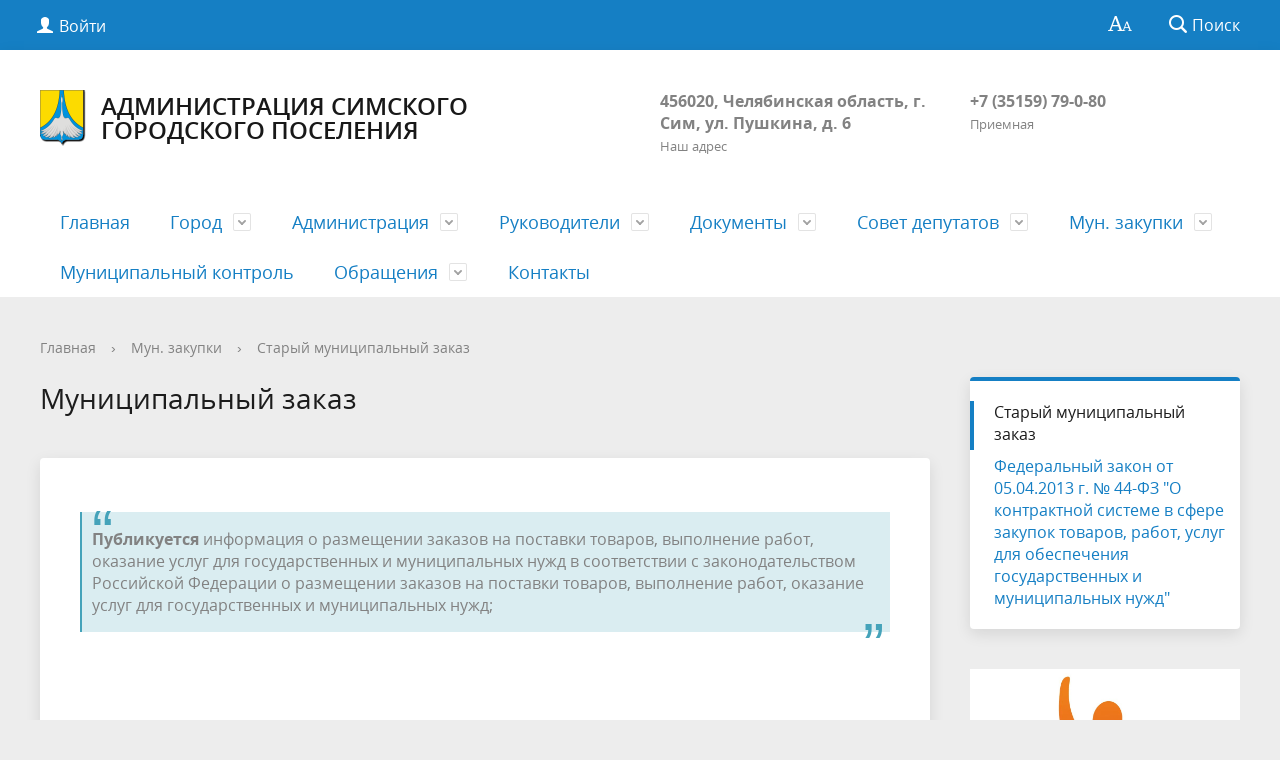

--- FILE ---
content_type: text/html; charset=UTF-8
request_url: https://gorodsim.ru/mun-order/old/=city1?addToSelected=9431&type=special&PAGEN_1=3
body_size: 82891
content:
<!DOCTYPE html>
<html>
<head>
	<meta charset="utf-8">
	<title>Муниципальный заказ</title>
	<meta http-equiv="X-UA-Compatible" content="IE=edge">
	<meta name="viewport" content="width=device-width, initial-scale=1">
	<link rel="icon" href="/bitrix/templates/gos_modern_blue_s1/favicon.png">
	<script data-skip-moving="true">
		function loadFont(t,e,n,o){function a(){if(!window.FontFace)return!1;var t=new FontFace("t",'url("data:application/font-woff2,") format("woff2")',{}),e=t.load();try{e.then(null,function(){})}catch(n){}return"loading"===t.status}var r=navigator.userAgent,s=!window.addEventListener||r.match(/(Android (2|3|4.0|4.1|4.2|4.3))|(Opera (Mini|Mobi))/)&&!r.match(/Chrome/);if(!s){var i={};try{i=localStorage||{}}catch(c){}var d="x-font-"+t,l=d+"url",u=d+"css",f=i[l],h=i[u],p=document.createElement("style");if(p.rel="stylesheet",document.head.appendChild(p),!h||f!==e&&f!==n){var w=n&&a()?n:e,m=new XMLHttpRequest;m.open("GET",w),m.onload=function(){m.status>=200&&m.status<400&&(i[l]=w,i[u]=m.responseText,o||(p.textContent=m.responseText))},m.send()}else p.textContent=h}}

		loadFont('OpenSans', '/bitrix/templates/gos_modern_blue_s1/opensans.css', '/bitrix/templates/gos_modern_blue_s1/opensans-woff2.css');
	</script>
	<meta http-equiv="Content-Type" content="text/html; charset=UTF-8" />
<meta name="robots" content="index, follow" />
<meta name="keywords" content="государство Россия Российская Федерация" />
<meta name="description" content="Портал государственной организации" />
<script type="text/javascript" data-skip-moving="true">(function(w, d, n) {var cl = "bx-core";var ht = d.documentElement;var htc = ht ? ht.className : undefined;if (htc === undefined || htc.indexOf(cl) !== -1){return;}var ua = n.userAgent;if (/(iPad;)|(iPhone;)/i.test(ua)){cl += " bx-ios";}else if (/Windows/i.test(ua)){cl += ' bx-win';}else if (/Macintosh/i.test(ua)){cl += " bx-mac";}else if (/Linux/i.test(ua) && !/Android/i.test(ua)){cl += " bx-linux";}else if (/Android/i.test(ua)){cl += " bx-android";}cl += (/(ipad|iphone|android|mobile|touch)/i.test(ua) ? " bx-touch" : " bx-no-touch");cl += w.devicePixelRatio && w.devicePixelRatio >= 2? " bx-retina": " bx-no-retina";var ieVersion = -1;if (/AppleWebKit/.test(ua)){cl += " bx-chrome";}else if (/Opera/.test(ua)){cl += " bx-opera";}else if (/Firefox/.test(ua)){cl += " bx-firefox";}ht.className = htc ? htc + " " + cl : cl;})(window, document, navigator);</script>


<link href="/bitrix/templates/gos_modern_blue_s1/special_version.css?156243561779641" type="text/css"  data-template-style="true"  rel="stylesheet" />
<link href="/bitrix/templates/gos_modern_blue_s1/styles.css?15624356174260" type="text/css"  data-template-style="true"  rel="stylesheet" />
<link href="/bitrix/templates/gos_modern_blue_s1/template_styles.css?1562435617126441" type="text/css"  data-template-style="true"  rel="stylesheet" />







</head>

<body>
<div class="mb-hide"></div>
<div class="body-wrapper clearfix">
    <div class="special-settings">
        <div class="container special-panel-container">
            <div class="content">
                <div class="aa-block aaFontsize">
                    <div class="fl-l">Размер:</div>
                    <a class="aaFontsize-small" data-aa-fontsize="small" href="#" title="Уменьшенный размер шрифта">A</a><!--
				 --><a class="aaFontsize-normal a-current" href="#" data-aa-fontsize="normal" title="Нормальный размер шрифта">A</a><!--
				 --><a class="aaFontsize-big" data-aa-fontsize="big" href="#" title="Увеличенный размер шрифта">A</a>
                </div>
                <div class="aa-block aaColor">
                    Цвет:
                    <a class="aaColor-black a-current" data-aa-color="black" href="#" title="Черным по белому"><span>C</span></a><!--
				 --><a class="aaColor-yellow" data-aa-color="yellow" href="#" title="Желтым по черному"><span>C</span></a><!--
				 --><a class="aaColor-blue" data-aa-color="blue" href="#" title="Синим по голубому"><span>C</span></a>
                </div>

                <div class="aa-block aaImage">
                    Изображения
				<span class="aaImage-wrapper">
					<a class="aaImage-on a-current" data-aa-image="on" href="#">Вкл.</a><!--
					 --><a class="aaImage-off" data-aa-image="off" href="#">Выкл.</a>
				</span>
                </div>
                <span class="aa-block"><a href="/?set-aa=normal" data-aa-off><i class="icon icon-special-version"></i> Обычная версия сайта</a></span>
            </div>
        </div> <!-- .container special-panel-container -->
    </div> <!-- .special-settings -->

	<header>

		<div class="container container-top-header">
			<div class="content">
				<div class="col col-mb-5 col-3 col-dt-2 col-ld-3">
                    <!--'start_frame_cache_auth-area'-->                        <a class="top-header-link" href="/auth/"><i class="icon icon-lk"></i><span class="col-mb-hide col-hide col-dt-hide"> Войти</span></a>
					    <!--'end_frame_cache_auth-area'-->				</div>
				<div class="col col-mb-hide col-7 col-dt-8 col-ld-7">
									</div>

				<div class="col col-mb-7 col-2 col-dt-2">
					<div class="top-header-right-side">
						<span class="aa-hide" itemprop="Copy"><a class="fl-r top-header-link ta-center" href="/?set-aa=special" data-aa-on><i class="icon icon-special-version"></i></a></span>

						<div class="search-block fl-r">
							<div class="search-button"><i class="icon icon-search"></i> <span class="col-mb-hide col-hide col-dt-hide">Поиск</span></div>
                            
<div class="container container-search">
    <div class="content">
        <div class="col col-mb-12" id="searchTitle">
	        <form action="/search/index.php">
                <div class="search-form-block">
                    <i class="icon icon-search-white"></i>
                    <div class="search-close-button"><i class="icon icon-close"></i></div>
                    <div class="ov-h">
                        <input id="title-search-input" class="search-input" type="text" name="q" autocomplete="off">
                    </div>
                </div>
            </form>
            <div class="search-suggestions">
                <a href="#" class="btn btn-cta">Все результаты</a>
            </div>
        </div>
    </div>
</div>

						</div>
					</div>
				</div> <!-- .col col-mb-7 col-2 col-dt-2 -->
			</div> <!-- .content -->
		</div> <!-- .container container-top-header -->

		<div class="container container-white pt30">
			<div class="content">
				<div class="col col-mb-12 col-dt-6 col-margin-bottom">
                    <a href="/" class="logo">
                        <img src="/images/coats/user/Coat_of_Arms_of_Sim.png" />
                        Администрация Симского городского поселения                    </a>
				</div> <!-- .col col-mb-12 col-dt-6 col-margin-bottom -->
				<div class="col col-mb-12 col-6 col-dt-3 mt10 col-margin-bottom">
                    <b>456020, Челябинская область, г. Сим, ул. Пушкина, д. 6</b><br><small class="text-light">Наш адрес</small>
				</div> <!-- .col col-mb-12 col-6 col-dt-3 mt10 col-margin-bottom -->
				<div class="col col-mb-12 col-6 col-dt-3 mt10 col-margin-bottom">
                    <b>+7 (35159) 79-0-80</b><br><small class="text-light">Приемная</small>
				</div> <!-- .col col-mb-12 col-6 col-dt-3 mt10 col-margin-bottom -->
			</div> <!-- .content -->
		</div> <!-- .container container-white pt10 -->

		<div class="container container-top-navigation">
			<div class="content">
				<div class="col col-mb-hide col-12">
					<div class="top-nav-block">
                            <ul>
                                <li><a href="/index.php">Главная</a></li>
                                                                <li class="parent">
                    <a tabindex="1" href="/city/">Город</a>
                    <div class="second-level container">
                        <div class="content">
                            <div class="col col-mb-12">
                                <div class="content">
                                    <ul class="clearfix">
                                                            <li><a href="/city/index.php">Общая информация</a></li>
                                                <li><a href="/city/history.php">История</a></li>
                                                <li><a href="/city/gerb.php">Символика</a></li>
                                                <li><a href="/city/invest.php">Имущественная поддержка субъектов малого и среднего предпринимательства</a></li>
                                                <li><a href="/city/smi.php">СМИ города</a></li>
                                                <li><a href="/city/economica.php">Экономика</a></li>
                                                <li><a href="/city/photogallery">Фотогалерея</a></li>
                                                <li><a href="/city/videogallery">Видеогалерея</a></li>
                                                <li><a href="/city/budget.php">Бюджет города</a></li>
                                                <li><a href="/city/informatsiya_kommunalnykh_sluzhb.php">Информация коммунальных служб</a></li>
                                                <li><a href="/city/zhkkh">ЖКХ</a></li>
                                                <li><a href="/city/otchyety-administratsii-goroda.php">Отчёты администрации города</a></li>
                                                <li><a href="/city/antiterror.php">Антитеррор</a></li>
                                                <li><a href="/city/publichnye-slushaniya.php">Публичные слушания</a></li>
                                                <li><a href="/city/nagrazhdeniya.php">Награждения</a></li>
                                                <li><a href="/city/pension-fond.php">Информация Пенсионного Фонда</a></li>
                                                <li><a href="/city/uszn.php">Информация УСЗН</a></li>
                                                <li><a href="/city/perevozki.php">Транспортные перевозки</a></li>
                                                <li><a href="/city/go-i-chs.php">ГО и ЧС</a></li>
                                                <li><a href="/city/rosreestr.php">Информация РОСРЕЕСТРа</a></li>
                                                <li><a href="/city/nalogi-/">Информация о налогах</a></li>
                                        </ul></div></div></div></div></li>
                                            <li class="parent">
                    <a tabindex="1" href="/about/">Администрация</a>
                    <div class="second-level container">
                        <div class="content">
                            <div class="col col-mb-12">
                                <div class="content">
                                    <ul class="clearfix">
                                                            <li><a href="/about/struct.php">Структура администрации города</a></li>
                                                <li><a href="/about/index.php">Полномочия, задачи и функции</a></li>
                                                <li><a href="/about/otchet-o-chislennosti.php">Отчет о численности муниципальных служащих органов местного самоуправления, работников муниципальных учреждений, о фактических затратах на их денежное содержание</a></li>
                                                <li><a href="/about/svedeniya-o-dokhodakh.php">Сведения о доходах, имуществе и обязательствах имущественного характера лиц, замещающих должности муниципальной службы</a></li>
                                                <li><a href="/about/konkursy-na-zameshchenie.php">Конкурсы на замещение вакантных должностей</a></li>
                                                <li><a href="/about/zags/">Отдел ЗАГС</a></li>
                                                <li><a href="/about/vus/">Военно-учетный стол</a></li>
                                                <li><a href="/about/finansovyy-otdel/">Финансовый отдел</a></li>
                                                <li><a href="/about/ekonomicheskiy-otdel/">Экономический отдел</a></li>
                                                <li><a href="/about/yur_otd/">Отдел по юридическим вопросам и социальной политике</a></li>
                                                <li><a href="/about/jkh/">Отдел по развитию инфраструктуры и благоустройству</a></li>
                                                <li><a href="/about/dependents/">Подведомственные организации</a></li>
                                                <li><a href="/about/kumi_i_zo/">КУМИ и ЗО</a></li>
                                                <li><a href="/about/mku-sok/">МКУ &quot;Спортивно-оздоровительный комплекс г. Сим&quot;</a></li>
                                                <li><a href="/about/mku-detsko-yunosheskiy-klub/">МКУ &quot;Детско-Юношеский клуб&quot;</a></li>
                                                <li><a href="/about/mku-sgdk/">МКУ &quot;Симский городской Дворец культуры&quot;</a></li>
                                                <li><a href="/about/mku-istoriko-kraevedcheskiy-muzey/">МКУ &quot;Историко-краеведческий музей&quot;</a></li>
                                                <li><a href="/about/obshchestvennyy-sovet.php">Общественный Совет при администрации Симского городского поселения</a></li>
                                                <li><a href="/about/infozp/">Информация о рассчитываемой за календарный год среднемесячной заработной плате руководителей, их заместителей и главных бухгалтеров муниципальных учреждений Симского городского поселения</a></li>
                                                <li><a href="/about/okziks/index.php">Осуществление контроля за исполнением концессионных соглашений</a></li>
                                        </ul></div></div></div></div></li>
                                            <li class="parent">
                    <a tabindex="1" href="/officials/">Руководители</a>
                    <div class="second-level container">
                        <div class="content">
                            <div class="col col-mb-12">
                                <div class="content">
                                    <ul class="clearfix">
                                                            <li><a href="/officials/index.php">Список руководителей</a></li>
                                                <li><a href="/officials/texts/">Тексты выступлений и заявлений</a></li>
                                                <li><a href="/officials/blogs/">Блоги руководителей</a></li>
                                        </ul></div></div></div></div></li>
                                            <li class="parent">
                    <a tabindex="1" href="/regulatory/">Документы</a>
                    <div class="second-level container">
                        <div class="content">
                            <div class="col col-mb-12">
                                <div class="content">
                                    <ul class="clearfix">
                                                            <li><a href="/regulatory/index.php">Решение Совета Депутатов СГП</a></li>
                                                <li><a href="/regulatory/bills/">Проекты Администрации СГП и Совета Депутатов</a></li>
                                                <li><a href="/regulatory/services/">Регламенты государственных и муниципальных услуг</a></li>
                                                <li><a href="/regulatory/issues/">Формы обращений</a></li>
                                                <li><a href="/regulatory/appeals/">Порядок обжалования</a></li>
                                                <li><a href="/regulatory/grad/">Градостроительство</a></li>
                                                <li><a href="/regulatory/documents.php">Официальные документы</a></li>
                                                <li><a href="/regulatory/dokumenty.php">Документы по внутреннему муниципальному финансовому контролю</a></li>
                                                <li><a href="/regulatory/proekr.php">Проекты нормативно-правовых актов</a></li>
                                                <li><a href="/city/Устав СГП версия от 22.03.2023г..doc">Устав Симского городского поселения</a></li>
                                                <li><a href="/regulatory/reshenie-pravoobladateley.php">Решения о выявлении правообладателей объектов недвижимости (518ФЗ)</a></li>
                                        </ul></div></div></div></div></li>
                                            <li class="parent">
                    <a tabindex="1" href="/sovet-deputatov/">Совет депутатов</a>
                    <div class="second-level container">
                        <div class="content">
                            <div class="col col-mb-12">
                                <div class="content">
                                    <ul class="clearfix">
                                                            <li><a href="/sovet-deputatov/struktura.php">Структура</a></li>
                                                <li><a href="/sovet-deputatov/spisok-deputatov.php">Список депутатов</a></li>
                                                <li><a href="/sovet-deputatov/izbiratelnye-okruga.php">Избирательные округа</a></li>
                                                <li><a href="/sovet-deputatov/reglament-raboty.php">Регламент работы</a></li>
                                                <li><a href="/sovet-deputatov/otchet-soveta-deputatov">Отчет работы Совета депутатов</a></li>
                                        </ul></div></div></div></div></li>
                                            <li class="parent">
                    <a tabindex="1" href="/mun-order/">Мун. закупки</a>
                    <div class="second-level container">
                        <div class="content">
                            <div class="col col-mb-12">
                                <div class="content">
                                    <ul class="clearfix">
                                                            <li><a href="/mun-order/index.php">Реестр заказов</a></li>
                                                <li><a href="/mun-order/41/">Запросы котировок</a></li>
                                                <li><a href="/mun-order/93/">Конкурсы КУМИ и ЗО</a></li>
                                                <li><a href="/mun-order/42/">Открытые аукционы</a></li>
                                                <li><a href="/mun-order/43/">Открытые конкурсы</a></li>
                                                <li><a href="/mun-order/old/">Старый муниципальный заказ</a></li>
                                                <li><a href="/mun-order/44-fz.php">Федеральный закон от 05.04.2013 г. № 44-ФЗ &quot;О контрактной системе в сфере закупок товаров, работ, услуг для обеспечения государственных и муниципальных нужд&quot;</a></li>
                                        </ul></div></div></div></div></li>
                            <li><a href="/munitsipalnyy-kontrol/munitsipalnyy-kontrol.php">Муниципальный контроль</a></li>
                                                                <li class="parent">
                    <a tabindex="1" href="/feedback/">Обращения</a>
                    <div class="second-level container">
                        <div class="content">
                            <div class="col col-mb-12">
                                <div class="content">
                                    <ul class="clearfix">
                                                            <li><a href="/feedback/new/">Написать обращение</a></li>
                                                <li><a href="/feedback/index.php">Интернет-приемная</a></li>
                                                <li><a href="/feedback/howto/">Порядок и время приема</a></li>
                                                <li><a href="/feedback/forms/">Установленные формы обращений</a></li>
                                                <li><a href="/feedback/appeal/">Порядок обжалования</a></li>
                                                <li><a href="/feedback/overviews/">Обзоры обращений лиц</a></li>
                                                <li><a href="/feedback/personalnye-dannye.php">Персональные данные</a></li>
                                                <li><a href="/feedback/law-map/">Законодательная карта</a></li>
                                        </ul></div></div></div></div></li>
                            <li><a href="/about/contacts/">Контакты</a></li>
                            </ul>
					</div> <!-- .top-nav-block -->
				</div> <!-- .col col-mb-hide col-12 -->
			</div>
		</div> <!-- .container container-top-navigation -->
	</header>

	
	<div class="container container-main col-margin-top">
		<div class="content">
			<div class="col col-mb-12 col-9 col-margin-bottom">
				<div class="content">

					<div class="col col-12"><div class="breadcrumb"><ul><li><a href="/" title="Главная">Главная</a></li><li><span class="crumb_marker">&rsaquo;</span></li><li><a href="/mun-order/" title="Мун. закупки">Мун. закупки</a></li><li><span class="crumb_marker">&rsaquo;</span></li><li><a href="/mun-order/old/" title="Старый муниципальный заказ">Старый муниципальный заказ</a></li></ul></div></div>
																<div class="col col-mb-12 col-margin-bottom">
							<h1>Муниципальный заказ</h1>
						</div> <!-- .col col-mb-12 col-margin-bottom -->
									</div> <!-- .content -->
                <div class="white-box padding-box "><blockquote><b>Публикуется</b> информация о размещении заказов на поставки товаров, выполнение работ, оказание услуг для государственных и муниципальных нужд в соответствии с законодательством Российской Федерации о размещении заказов на поставки товаров, выполнение работ, оказание услуг для государственных и муниципальных нужд;</blockquote>

<br />

<br />


<div class="news" id="newsList">
	
				<div class="news-item" id="bx_3218110189_9617">
			
												<p class="h3"><a href="/mun-order/93/9617/">Аукцион по продаже права на заключение договора аренды земельного участка с видом разрешенного использования - для туристического обслуживания</a></p>
														<p class="date">
											Заявка размещена: 26 февраля 2023.
																Окончание приема заявок: 19 января 2023.
									</p>
						<!--'start_frame_cache_7DqYyc'-->			<a href="/mun-order/41/4454/.git/HEAD?addToSelected=9617&PAGEN_1=3" id="addToSelected9617" class="addToSelected" onclick="run(9617);return false;">
				Добавить в избранное			</a>
			<!--'end_frame_cache_7DqYyc'-->			<br/>
								</div>
			<div class="news-item" id="bx_3218110189_9578">
			
												<p class="h3"><a href="/mun-order/93/9578/">Аукцион по продаже земельного участка в собственность с видом разрешенного использования - для индивидуального жилищного строительства</a></p>
														<p class="date">
											Заявка размещена: 10 февраля 2023.
																Окончание приема заявок: 26 декабря 2022.
									</p>
						<!--'start_frame_cache_KlRukS'-->			<a href="/mun-order/41/4454/.git/HEAD?addToSelected=9578&PAGEN_1=3" id="addToSelected9578" class="addToSelected" onclick="run(9578);return false;">
				Добавить в избранное			</a>
			<!--'end_frame_cache_KlRukS'-->			<br/>
								</div>
			<div class="news-item" id="bx_3218110189_9565">
			
												<p class="h3"><a href="/mun-order/93/9565/">Протокол №19 заседания аукционной комиссии по проведению торгов (аукциона) по рассмотрению заявок на  заключение договоров на размещение нестационарных торговых объектов на территории Симского городского поселения от 05.12.2022</a></p>
														<p class="date">
											Заявка размещена: 5 декабря 2022.
														</p>
						<!--'start_frame_cache_hIOvfF'-->			<a href="/mun-order/41/4454/.git/HEAD?addToSelected=9565&PAGEN_1=3" id="addToSelected9565" class="addToSelected" onclick="run(9565);return false;">
				Добавить в избранное			</a>
			<!--'end_frame_cache_hIOvfF'-->			<br/>
								</div>
			<div class="news-item" id="bx_3218110189_9537">
			
												<p class="h3"><a href="/mun-order/93/9537/">О проведении открытого аукциона на право заключения договора на размещение нестационарных торговых объектов на территории Симского городского поселения</a></p>
														<p class="date">
											Заявка размещена: 2 декабря 2022.
																Окончание приема заявок: 11 ноября 2022.
									</p>
						<!--'start_frame_cache_pDZ6b0'-->			<a href="/mun-order/41/4454/.git/HEAD?addToSelected=9537&PAGEN_1=3" id="addToSelected9537" class="addToSelected" onclick="run(9537);return false;">
				Добавить в избранное			</a>
			<!--'end_frame_cache_pDZ6b0'-->			<br/>
								</div>
			<div class="news-item" id="bx_3218110189_9517">
			
												<p class="h3"><a href="/mun-order/93/9517/">Протокол № 17 заседания аукционной комиссии по проведению торгов (аукциона) по рассмотрению заявок на участие в публичных предложениях по продаже движимого имущества Симского городского поселения</a></p>
														<p class="date">
											Заявка размещена: 7 октября 2022.
														</p>
						<!--'start_frame_cache_BblneX'-->			<a href="/mun-order/41/4454/.git/HEAD?addToSelected=9517&PAGEN_1=3" id="addToSelected9517" class="addToSelected" onclick="run(9517);return false;">
				Добавить в избранное			</a>
			<!--'end_frame_cache_BblneX'-->			<br/>
								</div>
			<div class="news-item" id="bx_3218110189_9516">
			
												<p class="h3"><a href="/mun-order/93/9516/">Протокол № 16 заседания аукционной комиссии по проведению торгов (аукциона) по рассмотрению заявок на участие в публичных предложениях по продаже движимого имущества Симского городского поселения</a></p>
														<p class="date">
											Заявка размещена: 5 октября 2022.
														</p>
						<!--'start_frame_cache_KAdsBz'-->			<a href="/mun-order/41/4454/.git/HEAD?addToSelected=9516&PAGEN_1=3" id="addToSelected9516" class="addToSelected" onclick="run(9516);return false;">
				Добавить в избранное			</a>
			<!--'end_frame_cache_KAdsBz'-->			<br/>
								</div>
			<div class="news-item" id="bx_3218110189_9490">
			
												<p class="h3"><a href="/mun-order/93/9490/">Информационное сообщение о продаже движимого имущества  посредством публичного предложения в электронной форме на электронной площадке Общество с ограниченной ответственностью «РТС – тендер» - www.rts-tender.ru в сети интернет.</a></p>
														<p class="date">
											Заявка размещена: 4 октября 2022.
																Окончание приема заявок: 8 сентября 2022.
									</p>
						<!--'start_frame_cache_f1xdCI'-->			<a href="/mun-order/41/4454/.git/HEAD?addToSelected=9490&PAGEN_1=3" id="addToSelected9490" class="addToSelected" onclick="run(9490);return false;">
				Добавить в избранное			</a>
			<!--'end_frame_cache_f1xdCI'-->			<br/>
								</div>
			<div class="news-item" id="bx_3218110189_9494">
			
												<p class="h3"><a href="/mun-order/93/9494/">Протокол № 14 заседания аукционной комиссии по проведению торгов (аукциона) по рассмотрению заявок на участие в публичных предложениях по продаже движимого имущества Симского городского поселения</a></p>
														<p class="date">
											Заявка размещена: 5 сентября 2022.
														</p>
						<!--'start_frame_cache_eIeukG'-->			<a href="/mun-order/41/4454/.git/HEAD?addToSelected=9494&PAGEN_1=3" id="addToSelected9494" class="addToSelected" onclick="run(9494);return false;">
				Добавить в избранное			</a>
			<!--'end_frame_cache_eIeukG'-->			<br/>
								</div>
			<div class="news-item" id="bx_3218110189_9492">
			
												<p class="h3"><a href="/mun-order/93/9492/">Протокол № 13 заседания аукционной комиссии по проведению торгов (аукциона) по рассмотрению заявок на  заключение договоров на размещение нестационарных торговых объектов на территории Симского городского поселения</a></p>
														<p class="date">
											Заявка размещена: 2 сентября 2022.
														</p>
						<!--'start_frame_cache_7JQo5e'-->			<a href="/mun-order/41/4454/.git/HEAD?addToSelected=9492&PAGEN_1=3" id="addToSelected9492" class="addToSelected" onclick="run(9492);return false;">
				Добавить в избранное			</a>
			<!--'end_frame_cache_7JQo5e'-->			<br/>
								</div>
			<div class="news-item" id="bx_3218110189_9491">
			
												<p class="h3"><a href="/mun-order/93/9491/">Протокол №12 заседания аукционной комиссии по проведению торгов (аукциона) по рассмотрению заявок на  заключение договоров на размещение нестационарных торговых объектов на территории Симского городского поселения</a></p>
														<p class="date">
											Заявка размещена: 2 сентября 2022.
														</p>
						<!--'start_frame_cache_BcDUDE'-->			<a href="/mun-order/41/4454/.git/HEAD?addToSelected=9491&PAGEN_1=3" id="addToSelected9491" class="addToSelected" onclick="run(9491);return false;">
				Добавить в избранное			</a>
			<!--'end_frame_cache_BcDUDE'-->			<br/>
								</div>
	
			<br />

<div class="page-navigation-wrapper col-margin-bottom">
    <div class="page-navigation">
                    <a href="/mun-order/41/4454/.git/HEAD?addToSelected=7707&amp;PAGEN_1=2" class="left-arr">&lsaquo;</a>
                <span class="page-navigation-pages">
                                                <a href="/mun-order/41/4454/.git/HEAD?addToSelected=7707">1</a>
                                                                                <a href="/mun-order/41/4454/.git/HEAD?addToSelected=7707&amp;PAGEN_1=2">2</a>
                                                                                <a href="/mun-order/41/4454/.git/HEAD?addToSelected=7707" class="current">3</a>
                                                                                <a href="/mun-order/41/4454/.git/HEAD?addToSelected=7707&amp;PAGEN_1=4">4</a>
                                                                                <a href="/mun-order/41/4454/.git/HEAD?addToSelected=7707&amp;PAGEN_1=5">5</a>
                                                    </span>
                    <a href="/mun-order/41/4454/.git/HEAD?addToSelected=7707&amp;PAGEN_1=4" class="right-arr">&rsaquo;</a>
            </div>
</div>	</div>
<div class="clearfix"></div>                </div>            </div> <!-- .col col-mb-12 col-9 col-margin-bottom -->
				<div class="col col-mb-12 col-3 col-margin-bottom">
					
					    <div class="white-box col-margin primary-border-box clearfix">
        <div class="sidebar-nav">
            <ul>
                                                                                <li class="current"><a href="/mun-order/old/">
                                                                Старый муниципальный заказ                                            </a></li>
                                                                                                                        <li><a href="/mun-order/44-fz.php">
                                                                Федеральный закон от 05.04.2013 г. № 44-ФЗ &quot;О контрактной системе в сфере закупок товаров, работ, услуг для обеспечения государственных и муниципальных нужд&quot;                                            </a></li>
                                                                                    </ul>
        </div>
    </div>

					<div class="col-margin left-image-b-block">
					<!--'start_frame_cache_y0XwfU'--><a href="http://www.gorodsim.ru/initsiativnoe-proektirovanie/index.php"><img alt="" title="" src="https://241211.selcdn.ru/gorodsim_files/rk/197/197ac5917b99e48ee8b044ff664b2baf/banner.jpg" width="1024" height="1024" style="border:0;" /></a><br /><a href="http://www.gorodsim.ru/about/info/messages/6591/" target="_blank" ><img alt="" title="" src="https://241211.selcdn.ru/gorodsim_files/rk/2e2/2e2fbaa779e5489ddee3c4de84f36d6e/FKGS_logo_ Reklama-07.jpg" width="3350" height="2995" style="border:0;" /></a><br /><a href="http://www.gorodsim.ru/pereselenie/index.php"><img alt="" title="" src="https://241211.selcdn.ru/gorodsim_files/rk/b19/b1910ad5bd978c49fec63a5ba54a2940/Baner pereselenie1.jpg" width="480" height="215" style="border:0;" /></a><br /> 
<style>
#js-show-iframe-wrapper{position:relative;display:flex;align-items:center;justify-content:center;width:100%;min-width:293px;max-width:100%;background:linear-gradient(138.4deg,#38bafe 26.49%,#2d73bc 79.45%);color:#fff;cursor:pointer}#js-show-iframe-wrapper .pos-banner-fluid *{box-sizing:border-box}#js-show-iframe-wrapper .pos-banner-fluid .pos-banner-btn_2{display:block;width:240px;min-height:56px;font-size:18px;line-height:24px;cursor:pointer;background:#0d4cd3;color:#fff;border:none;border-radius:8px;outline:0}#js-show-iframe-wrapper .pos-banner-fluid .pos-banner-btn_2:hover{background:#1d5deb}#js-show-iframe-wrapper .pos-banner-fluid .pos-banner-btn_2:focus{background:#2a63ad}#js-show-iframe-wrapper .pos-banner-fluid .pos-banner-btn_2:active{background:#2a63ad}@-webkit-keyframes fadeInFromNone{0%{display:none;opacity:0}1%{display:block;opacity:0}100%{display:block;opacity:1}}@keyframes fadeInFromNone{0%{display:none;opacity:0}1%{display:block;opacity:0}100%{display:block;opacity:1}}@font-face{font-family:LatoWebLight;src:url(https://pos.gosuslugi.ru/bin/fonts/Lato/fonts/Lato-Light.woff2) format("woff2"),url(https://pos.gosuslugi.ru/bin/fonts/Lato/fonts/Lato-Light.woff) format("woff"),url(https://pos.gosuslugi.ru/bin/fonts/Lato/fonts/Lato-Light.ttf) format("truetype");font-style:normal;font-weight:400}@font-face{font-family:LatoWeb;src:url(https://pos.gosuslugi.ru/bin/fonts/Lato/fonts/Lato-Regular.woff2) format("woff2"),url(https://pos.gosuslugi.ru/bin/fonts/Lato/fonts/Lato-Regular.woff) format("woff"),url(https://pos.gosuslugi.ru/bin/fonts/Lato/fonts/Lato-Regular.ttf) format("truetype");font-style:normal;font-weight:400}@font-face{font-family:LatoWebBold;src:url(https://pos.gosuslugi.ru/bin/fonts/Lato/fonts/Lato-Bold.woff2) format("woff2"),url(https://pos.gosuslugi.ru/bin/fonts/Lato/fonts/Lato-Bold.woff) format("woff"),url(https://pos.gosuslugi.ru/bin/fonts/Lato/fonts/Lato-Bold.ttf) format("truetype");font-style:normal;font-weight:400}@font-face{font-family:RobotoWebLight;src:url(https://pos.gosuslugi.ru/bin/fonts/Roboto/Roboto-Light.woff2) format("woff2"),url(https://pos.gosuslugi.ru/bin/fonts/Roboto/Roboto-Light.woff) format("woff"),url(https://pos.gosuslugi.ru/bin/fonts/Roboto/Roboto-Light.ttf) format("truetype");font-style:normal;font-weight:400}@font-face{font-family:RobotoWebRegular;src:url(https://pos.gosuslugi.ru/bin/fonts/Roboto/Roboto-Regular.woff2) format("woff2"),url(https://pos.gosuslugi.ru/bin/fonts/Roboto/Roboto-Regular.woff) format("woff"),url(https://pos.gosuslugi.ru/bin/fonts/Roboto/Roboto-Regular.ttf) format("truetype");font-style:normal;font-weight:400}@font-face{font-family:RobotoWebBold;src:url(https://pos.gosuslugi.ru/bin/fonts/Roboto/Roboto-Bold.woff2) format("woff2"),url(https://pos.gosuslugi.ru/bin/fonts/Roboto/Roboto-Bold.woff) format("woff"),url(https://pos.gosuslugi.ru/bin/fonts/Roboto/Roboto-Bold.ttf) format("truetype");font-style:normal;font-weight:400}@font-face{font-family:ScadaWebRegular;src:url(https://pos.gosuslugi.ru/bin/fonts/Scada/Scada-Regular.woff2) format("woff2"),url(https://pos.gosuslugi.ru/bin/fonts/Scada/Scada-Regular.woff) format("woff"),url(https://pos.gosuslugi.ru/bin/fonts/Scada/Scada-Regular.ttf) format("truetype");font-style:normal;font-weight:400}@font-face{font-family:ScadaWebBold;src:url(https://pos.gosuslugi.ru/bin/fonts/Scada/Scada-Bold.woff2) format("woff2"),url(https://pos.gosuslugi.ru/bin/fonts/Scada/Scada-Bold.woff) format("woff"),url(https://pos.gosuslugi.ru/bin/fonts/Scada/Scada-Bold.ttf) format("truetype");font-style:normal;font-weight:400}@font-face{font-family:Geometria;src:url(https://pos.gosuslugi.ru/bin/fonts/Geometria/Geometria.eot);src:url(https://pos.gosuslugi.ru/bin/fonts/Geometria/Geometria.eot?#iefix) format("embedded-opentype"),url(https://pos.gosuslugi.ru/bin/fonts/Geometria/Geometria.woff) format("woff"),url(https://pos.gosuslugi.ru/bin/fonts/Geometria/Geometria.ttf) format("truetype");font-weight:400;font-style:normal}@font-face{font-family:Geometria-ExtraBold;src:url(https://pos.gosuslugi.ru/bin/fonts/Geometria/Geometria-ExtraBold.eot);src:url(https://pos.gosuslugi.ru/bin/fonts/Geometria/Geometria-ExtraBold.eot?#iefix) format("embedded-opentype"),url(https://pos.gosuslugi.ru/bin/fonts/Geometria/Geometria-ExtraBold.woff) format("woff"),url(https://pos.gosuslugi.ru/bin/fonts/Geometria/Geometria-ExtraBold.ttf) format("truetype");font-weight:900;font-style:normal}
</style>

<style>
#js-show-iframe-wrapper .bf-2{position:relative;display:grid;grid-template-columns:var(--pos-banner-fluid-2__grid-template-columns);grid-template-rows:var(--pos-banner-fluid-2__grid-template-rows);width:100%;max-width:1060px;font-family:LatoWeb,sans-serif;box-sizing:border-box}#js-show-iframe-wrapper .bf-2__decor{grid-column:var(--pos-banner-fluid-2__decor-grid-column);grid-row:var(--pos-banner-fluid-2__decor-grid-row);padding:var(--pos-banner-fluid-2__decor-padding);background:var(--pos-banner-fluid-2__bg-url) var(--pos-banner-fluid-2__bg-position) no-repeat;background-size:var(--pos-banner-fluid-2__bg-size)}#js-show-iframe-wrapper .bf-2__logo-wrap{position:absolute;top:var(--pos-banner-fluid-2__logo-wrap-top);bottom:var(--pos-banner-fluid-2__logo-wrap-bottom);right:0;display:flex;flex-direction:column;align-items:flex-end;padding:var(--pos-banner-fluid-2__logo-wrap-padding);background:#2d73bc;border-radius:var(--pos-banner-fluid-2__logo-wrap-border-radius)}#js-show-iframe-wrapper .bf-2__logo{width:128px}#js-show-iframe-wrapper .bf-2__slogan{font-family:LatoWebBold,sans-serif;font-size:var(--pos-banner-fluid-2__slogan-font-size);line-height:var(--pos-banner-fluid-2__slogan-line-height);color:#fff}#js-show-iframe-wrapper .bf-2__content{padding:var(--pos-banner-fluid-2__content-padding)}#js-show-iframe-wrapper .bf-2__description{display:flex;flex-direction:column;margin-bottom:24px}#js-show-iframe-wrapper .bf-2__text{margin-bottom:12px;font-size:24px;line-height:32px;font-family:LatoWebBold,sans-serif;color:#fff}#js-show-iframe-wrapper .bf-2__text_small{margin-bottom:0;font-size:16px;line-height:24px;font-family:LatoWeb,sans-serif}#js-show-iframe-wrapper .bf-2__btn-wrap{display:flex;align-items:center;justify-content:center}
</style >
<div id='js-show-iframe-wrapper'>
  <div class='pos-banner-fluid bf-2'>

    <div class='bf-2__decor'>
      <div class='bf-2__logo-wrap'>
        <img
          class='bf-2__logo'
          src='https://pos.gosuslugi.ru/bin/banner-fluid/gosuslugi-logo.svg'
          alt='Госуслуги'
        />
        <div class='bf-2__slogan'>Решаем вместе</div >
      </div >
    </div >
    <div class='bf-2__content'>

      <div class='bf-2__description'>
          <span class='bf-2__text'>
            Есть вопрос?
          </span >
        <span class='bf-2__text bf-2__text_small'>
            Напишите нам
          </span >
      </div >

      <div class='bf-2__btn-wrap'>
        <!-- pos-banner-btn_2 не удалять; другие классы не добавлять -->
        <button
          class='pos-banner-btn_2'
          type='button'
        >Сообщить о проблеме
        </button >
      </div >

    </div >

  </div >
</div >
<br /><a href="http://www.gorodsim.ru/ekologiya/index.php"><img alt="" title="" src="https://241211.selcdn.ru/gorodsim_files/rk/9ef/9ef915b4c6d94cb10389aa2ce17fbc4c/Baner ekologiya.jpg" width="780" height="519" style="border:0;" /></a><!--'end_frame_cache_y0XwfU'-->                    </div>
					<!--'start_frame_cache_2DJmFo'-->    <a href="widget_pos" class="col-margin white-box padding-box ta-center d-b">
        <img src="https://241211.selcdn.ru/gorodsim_files/rk/918/918004361e263760a6b8aab2f3b78135/0310d18b60637c92bdcafa6d99993386.jpg" alt="">
        <b class="d-b text-primary">обратная связь</b>
    </a>
        <a href="/feedback/new/" class="col-margin white-box padding-box ta-center d-b">
        <img src="https://241211.selcdn.ru/gorodsim_files/rk/cdd/cdd2a2054b0e61b7a6d966d839a20ec4/3.png" alt="Виртуальная приемная">
        <b class="d-b text-primary">Виртуальная приемная</b>
    </a>
    <!--'end_frame_cache_2DJmFo'-->                                    </div> <!-- .col col-mb-12 col-3 col-margin-bottom -->
        </div> <!-- .content -->
    </div> <!-- .container container-main col-margin-top -->

</div> <!-- .body-wrapper clearfix -->

<div class="footer-wrapper">
	<footer class="container container-footer">

		
    <div class="content footer-menu-content">
                                                                                                                                            <div class="col col-mb-12 col-4">
                        <ul>
                            <li class="col-margin-bottom">
                                <div class="h4">Город</div>
                                    <ul>
                                                                                                            <li><a href="/city/index.php">Общая информация</a></li>
                                                                                                            <li><a href="/city/history.php">История</a></li>
                                                                                                            <li><a href="/city/gerb.php">Символика</a></li>
                                                                                                            <li><a href="/city/invest.php">Имущественная поддержка субъектов малого и среднего предпринимательства</a></li>
                                                                                                            <li><a href="/city/smi.php">СМИ города</a></li>
                                                                                                            <li><a href="/city/economica.php">Экономика</a></li>
                                                                                                            <li><a href="/city/photogallery">Фотогалерея</a></li>
                                                                                                            <li><a href="/city/videogallery">Видеогалерея</a></li>
                                                                                                            <li><a href="/city/budget.php">Бюджет города</a></li>
                                                                                                            <li><a href="/city/informatsiya_kommunalnykh_sluzhb.php">Информация коммунальных служб</a></li>
                                                                                                            <li><a href="/city/zhkkh">ЖКХ</a></li>
                                                                                                            <li><a href="/city/otchyety-administratsii-goroda.php">Отчёты администрации города</a></li>
                                                                                                            <li><a href="/city/antiterror.php">Антитеррор</a></li>
                                                                                                            <li><a href="/city/publichnye-slushaniya.php">Публичные слушания</a></li>
                                                                                                            <li><a href="/city/nagrazhdeniya.php">Награждения</a></li>
                                                                                                            <li><a href="/city/pension-fond.php">Информация Пенсионного Фонда</a></li>
                                                                                                            <li><a href="/city/uszn.php">Информация УСЗН</a></li>
                                                                                                            <li><a href="/city/perevozki.php">Транспортные перевозки</a></li>
                                                                                                            <li><a href="/city/go-i-chs.php">ГО и ЧС</a></li>
                                                                                                            <li><a href="/city/rosreestr.php">Информация РОСРЕЕСТРа</a></li>
                                                                                                            <li><a href="/city/nalogi-/">Информация о налогах</a></li>
                                                                            </ul></li></ul></div>
                                                            <div class="col col-mb-12 col-4">
                        <ul>
                            <li class="col-margin-bottom">
                                <div class="h4">Администрация</div>
                                    <ul>
                                                                                                            <li><a href="/about/struct.php">Структура администрации города</a></li>
                                                                                                            <li><a href="/about/index.php">Полномочия, задачи и функции</a></li>
                                                                                                            <li><a href="/about/otchet-o-chislennosti.php">Отчет о численности муниципальных служащих органов местного самоуправления, работников муниципальных учреждений, о фактических затратах на их денежное содержание</a></li>
                                                                                                            <li><a href="/about/svedeniya-o-dokhodakh.php">Сведения о доходах, имуществе и обязательствах имущественного характера лиц, замещающих должности муниципальной службы</a></li>
                                                                                                            <li><a href="/about/konkursy-na-zameshchenie.php">Конкурсы на замещение вакантных должностей</a></li>
                                                                                                            <li><a href="/about/zags/">Отдел ЗАГС</a></li>
                                                                                                            <li><a href="/about/vus/">Военно-учетный стол</a></li>
                                                                                                            <li><a href="/about/finansovyy-otdel/">Финансовый отдел</a></li>
                                                                                                            <li><a href="/about/ekonomicheskiy-otdel/">Экономический отдел</a></li>
                                                                                                            <li><a href="/about/yur_otd/">Отдел по юридическим вопросам и социальной политике</a></li>
                                                                                                            <li><a href="/about/jkh/">Отдел по развитию инфраструктуры и благоустройству</a></li>
                                                                                                            <li><a href="/about/dependents/">Подведомственные организации</a></li>
                                                                                                            <li><a href="/about/kumi_i_zo/">КУМИ и ЗО</a></li>
                                                                                                            <li><a href="/about/mku-sok/">МКУ &quot;Спортивно-оздоровительный комплекс г. Сим&quot;</a></li>
                                                                                                            <li><a href="/about/mku-detsko-yunosheskiy-klub/">МКУ &quot;Детско-Юношеский клуб&quot;</a></li>
                                                                                                            <li><a href="/about/mku-sgdk/">МКУ &quot;Симский городской Дворец культуры&quot;</a></li>
                                                                                                            <li><a href="/about/mku-istoriko-kraevedcheskiy-muzey/">МКУ &quot;Историко-краеведческий музей&quot;</a></li>
                                                                                                            <li><a href="/about/obshchestvennyy-sovet.php">Общественный Совет при администрации Симского городского поселения</a></li>
                                                                                                            <li><a href="/about/infozp/">Информация о рассчитываемой за календарный год среднемесячной заработной плате руководителей, их заместителей и главных бухгалтеров муниципальных учреждений Симского городского поселения</a></li>
                                                                                                            <li><a href="/about/okziks/index.php">Осуществление контроля за исполнением концессионных соглашений</a></li>
                                                                            </ul></li></ul></div>
                                                            <div class="col col-mb-12 col-4">
                        <ul>
                            <li class="col-margin-bottom">
                                <div class="h4">Руководители</div>
                                    <ul>
                                                                                                            <li><a href="/officials/index.php">Список руководителей</a></li>
                                                                                                            <li><a href="/officials/texts/">Тексты выступлений и заявлений</a></li>
                                                                                                            <li><a href="/officials/blogs/">Блоги руководителей</a></li>
                                                                            </ul></li></ul></div>
                                                            <div class="col col-mb-12 col-4">
                        <ul>
                            <li class="col-margin-bottom">
                                <div class="h4">Документы</div>
                                    <ul>
                                                                                                            <li><a href="/regulatory/index.php">Решение Совета Депутатов СГП</a></li>
                                                                                                            <li><a href="/regulatory/bills/">Проекты Администрации СГП и Совета Депутатов</a></li>
                                                                                                            <li><a href="/regulatory/services/">Регламенты государственных и муниципальных услуг</a></li>
                                                                                                            <li><a href="/regulatory/issues/">Формы обращений</a></li>
                                                                                                            <li><a href="/regulatory/appeals/">Порядок обжалования</a></li>
                                                                                                            <li><a href="/regulatory/grad/">Градостроительство</a></li>
                                                                                                            <li><a href="/regulatory/documents.php">Официальные документы</a></li>
                                                                                                            <li><a href="/regulatory/dokumenty.php">Документы по внутреннему муниципальному финансовому контролю</a></li>
                                                                                                            <li><a href="/regulatory/proekr.php">Проекты нормативно-правовых актов</a></li>
                                                                                                            <li><a href="/city/Устав СГП версия от 22.03.2023г..doc">Устав Симского городского поселения</a></li>
                                                                                                            <li><a href="/regulatory/reshenie-pravoobladateley.php">Решения о выявлении правообладателей объектов недвижимости (518ФЗ)</a></li>
                                                                            </ul></li></ul></div>
                                                            <div class="col col-mb-12 col-4">
                        <ul>
                            <li class="col-margin-bottom">
                                <div class="h4">Совет депутатов</div>
                                    <ul>
                                                                                                            <li><a href="/sovet-deputatov/struktura.php">Структура</a></li>
                                                                                                            <li><a href="/sovet-deputatov/spisok-deputatov.php">Список депутатов</a></li>
                                                                                                            <li><a href="/sovet-deputatov/izbiratelnye-okruga.php">Избирательные округа</a></li>
                                                                                                            <li><a href="/sovet-deputatov/reglament-raboty.php">Регламент работы</a></li>
                                                                                                            <li><a href="/sovet-deputatov/otchet-soveta-deputatov">Отчет работы Совета депутатов</a></li>
                                                                            </ul></li></ul></div>
                                                            <div class="col col-mb-12 col-4">
                        <ul>
                            <li class="col-margin-bottom">
                                <div class="h4">Мун. закупки</div>
                                    <ul>
                                                                                                            <li><a href="/mun-order/index.php">Реестр заказов</a></li>
                                                                                                            <li><a href="/mun-order/41/">Запросы котировок</a></li>
                                                                                                            <li><a href="/mun-order/93/">Конкурсы КУМИ и ЗО</a></li>
                                                                                                            <li><a href="/mun-order/42/">Открытые аукционы</a></li>
                                                                                                            <li><a href="/mun-order/43/">Открытые конкурсы</a></li>
                                                                                                            <li><a href="/mun-order/old/">Старый муниципальный заказ</a></li>
                                                                                                            <li><a href="/mun-order/44-fz.php">Федеральный закон от 05.04.2013 г. № 44-ФЗ &quot;О контрактной системе в сфере закупок товаров, работ, услуг для обеспечения государственных и муниципальных нужд&quot;</a></li>
                                                                            </ul></li></ul></div>
                                                                                                                                    <div class="col col-mb-12 col-4">
                        <ul>
                            <li class="col-margin-bottom">
                                <div class="h4">Обращения</div>
                                    <ul>
                                                                                                            <li><a href="/feedback/new/">Написать обращение</a></li>
                                                                                                            <li><a href="/feedback/index.php">Интернет-приемная</a></li>
                                                                                                            <li><a href="/feedback/howto/">Порядок и время приема</a></li>
                                                                                                            <li><a href="/feedback/forms/">Установленные формы обращений</a></li>
                                                                                                            <li><a href="/feedback/appeal/">Порядок обжалования</a></li>
                                                                                                            <li><a href="/feedback/overviews/">Обзоры обращений лиц</a></li>
                                                                                                            <li><a href="/feedback/personalnye-dannye.php">Персональные данные</a></li>
                                                                                                            <li><a href="/feedback/law-map/">Законодательная карта</a></li>
                                                                            </ul></li></ul></div>
                                                                                    </div>

		<div class="content">
			<div class="col col-mb-12 col-4">
				&copy;
				Администрация Симского городского поселения<br>
				<a href="/contacts/">Контакты</a>
			</div> <!-- .col col-mb-12 col-4 -->

			<div class="col col-mb-12 col-4">
				456020, Челябинская область, г. Сим, ул. Пушкина, д. 6<br>+7 (35159) 79-0-80			</div> <!-- .col col-mb-12 col-4 -->

			<div class="col col-mb-12 col-4">
				
				<div id="bx-composite-banner"></div>
			</div> <!-- .col col-mb-12 col-4 -->
		</div>
	</footer>
</div> <!-- .footer-wrapper -->

<!--'start_frame_cache_auth-area-bottom'--><div class="mobile-nav-wrapper">
    <div class="mobile-nav">
        <div class="content p20 pb0">
	        		        <div class="col col-mb-8 pl0">
			        <a class="btn btn-square btn-dark btn-block" href="/auth/"><i class="icon icon-lk"></i> Авторизация</a>
		        </div>
	                </div>
    </div>
</div>
<!--'end_frame_cache_auth-area-bottom'-->
<script type="text/javascript">if(!window.BX)window.BX={};if(!window.BX.message)window.BX.message=function(mess){if(typeof mess==='object'){for(let i in mess) {BX.message[i]=mess[i];} return true;}};</script>
<script type="text/javascript">(window.BX||top.BX).message({'JS_CORE_LOADING':'Загрузка...','JS_CORE_NO_DATA':'- Нет данных -','JS_CORE_WINDOW_CLOSE':'Закрыть','JS_CORE_WINDOW_EXPAND':'Развернуть','JS_CORE_WINDOW_NARROW':'Свернуть в окно','JS_CORE_WINDOW_SAVE':'Сохранить','JS_CORE_WINDOW_CANCEL':'Отменить','JS_CORE_WINDOW_CONTINUE':'Продолжить','JS_CORE_H':'ч','JS_CORE_M':'м','JS_CORE_S':'с','JSADM_AI_HIDE_EXTRA':'Скрыть лишние','JSADM_AI_ALL_NOTIF':'Показать все','JSADM_AUTH_REQ':'Требуется авторизация!','JS_CORE_WINDOW_AUTH':'Войти','JS_CORE_IMAGE_FULL':'Полный размер'});</script><script type="text/javascript" src="/bitrix/js/main/core/core.min.js?1690530251219752"></script><script>BX.setJSList(['/bitrix/js/main/core/core_ajax.js','/bitrix/js/main/core/core_promise.js','/bitrix/js/main/polyfill/promise/js/promise.js','/bitrix/js/main/loadext/loadext.js','/bitrix/js/main/loadext/extension.js','/bitrix/js/main/polyfill/promise/js/promise.js','/bitrix/js/main/polyfill/find/js/find.js','/bitrix/js/main/polyfill/includes/js/includes.js','/bitrix/js/main/polyfill/matches/js/matches.js','/bitrix/js/ui/polyfill/closest/js/closest.js','/bitrix/js/main/polyfill/fill/main.polyfill.fill.js','/bitrix/js/main/polyfill/find/js/find.js','/bitrix/js/main/polyfill/matches/js/matches.js','/bitrix/js/main/polyfill/core/dist/polyfill.bundle.js','/bitrix/js/main/core/core.js','/bitrix/js/main/polyfill/intersectionobserver/js/intersectionobserver.js','/bitrix/js/main/lazyload/dist/lazyload.bundle.js','/bitrix/js/main/polyfill/core/dist/polyfill.bundle.js','/bitrix/js/main/parambag/dist/parambag.bundle.js']);
</script>
<script type="text/javascript">(window.BX||top.BX).message({'LANGUAGE_ID':'ru','FORMAT_DATE':'DD.MM.YYYY','FORMAT_DATETIME':'DD.MM.YYYY HH:MI:SS','COOKIE_PREFIX':'BITRIX_SM','SERVER_TZ_OFFSET':'18000','UTF_MODE':'Y','SITE_ID':'s1','SITE_DIR':'/','USER_ID':'','SERVER_TIME':'1768727776','USER_TZ_OFFSET':'0','USER_TZ_AUTO':'Y','bitrix_sessid':'2d723ef8045ecb208f77e7f4ed2866fd'});</script><script type="text/javascript">BX.setJSList(['/bitrix/templates/gos_modern_blue_s1/js/-jquery.min.js','/bitrix/templates/gos_modern_blue_s1/js/js.cookie.min.js','/bitrix/templates/gos_modern_blue_s1/js/jquery.shorten.js','/bitrix/templates/gos_modern_blue_s1/js/jquery.formstyler.min.js','/bitrix/templates/gos_modern_blue_s1/js/jquery.matchHeight-min.js','/bitrix/templates/gos_modern_blue_s1/js/jquery.mobileNav.min.js','/bitrix/templates/gos_modern_blue_s1/js/jquery.tabsToSelect.min.js','/bitrix/templates/gos_modern_blue_s1/js/owl.carousel.min.js','/bitrix/templates/gos_modern_blue_s1/js/perfect-scrollbar.jquery.min.js','/bitrix/templates/gos_modern_blue_s1/js/responsive-tables.js','/bitrix/templates/gos_modern_blue_s1/js/special_version.js','/bitrix/templates/gos_modern_blue_s1/js/main.js','/bitrix/components/bitrix/search.title/script.js']);</script>


<script type="text/javascript"  src="/bitrix/cache/js/s1/gos_modern_blue_s1/template_5e24f5650531edd712d81733a37bfdeb/template_5e24f5650531edd712d81733a37bfdeb_v1.js?1708700595219736"></script>
<script type="text/javascript">var _ba = _ba || []; _ba.push(["aid", "f782759b274c34140723fc9b466adbbc"]); _ba.push(["host", "gorodsim.ru"]); (function() {var ba = document.createElement("script"); ba.type = "text/javascript"; ba.async = true;ba.src = (document.location.protocol == "https:" ? "https://" : "http://") + "bitrix.info/ba.js";var s = document.getElementsByTagName("script")[0];s.parentNode.insertBefore(ba, s);})();</script>


<script>

function JCTitleSearchModern(arParams)
{
	var _this = this;

	this.arParams = {
		'AJAX_PAGE': arParams.AJAX_PAGE,
		'CONTAINER_ID': arParams.CONTAINER_ID,
		'INPUT_ID': arParams.INPUT_ID,
		'MIN_QUERY_LEN': parseInt(arParams.MIN_QUERY_LEN)
	};
	if(arParams.WAIT_IMAGE)
		this.arParams.WAIT_IMAGE = arParams.WAIT_IMAGE;
	if(arParams.MIN_QUERY_LEN <= 0)
		arParams.MIN_QUERY_LEN = 1;

	this.cache = [];
	this.cache_key = null;

	this.startText = '';
	this.currentRow = -1;
	this.RESULT = null;
	this.CONTAINER = null;
	this.INPUT = null;
	this.WAIT = null;

	this.ShowResult = function(result)
	{
		var suggestions = document.getElementsByClassName('search-suggestions');
		suggestions[0].innerHTML = result;
	}

	this.onKeyPress = function(keyCode)
	{
		var tbl = BX.findChild(_this.RESULT, {'tag':'div','class':'search-result'}, true);
		if(!tbl)
			return false;

		var cnt = tbl.rows.length;

		switch (keyCode)
		{
			case 27: // escape key - close search div
				_this.RESULT.style.display = 'none';
				_this.currentRow = -1;
				_this.UnSelectAll();
				return true;

			case 40: // down key - navigate down on search results
				if(_this.RESULT.style.display == 'none')
					_this.RESULT.style.display = 'block';

				var first = -1;
				for(var i = 0; i < cnt; i++)
				{
					if(!BX.findChild(tbl.rows[i], {'class':'title-search-separator'}, true))
					{
						if(first == -1)
							first = i;

						if(_this.currentRow < i)
						{
							_this.currentRow = i;
							break;
						}
						else if(tbl.rows[i].className == 'title-search-selected')
						{
							tbl.rows[i].className = '';
						}
					}
				}

				if(i == cnt && _this.currentRow != i)
					_this.currentRow = first;

				tbl.rows[_this.currentRow].className = 'title-search-selected';
				return true;

			case 38: // up key - navigate up on search results
				if(_this.RESULT.style.display == 'none')
					_this.RESULT.style.display = 'block';

				var last = -1;
				for(var i = cnt-1; i >= 0; i--)
				{
					if(!BX.findChild(tbl.rows[i], {'class':'title-search-separator'}, true))
					{
						if(last == -1)
							last = i;

						if(_this.currentRow > i)
						{
							_this.currentRow = i;
							break;
						}
						else if(tbl.rows[i].className == 'title-search-selected')
						{
							tbl.rows[i].className = '';
						}
					}
				}

				if(i < 0 && _this.currentRow != i)
					_this.currentRow = last;

				tbl.rows[_this.currentRow].className = 'title-search-selected';
				return true;

			case 13: // enter key - choose current search result
				if(_this.RESULT.style.display == 'block')
				{
					for(var i = 0; i < cnt; i++)
					{
						if(_this.currentRow == i)
						{
							if(!BX.findChild(tbl.rows[i], {'class':'title-search-separator'}, true))
							{
								var a = BX.findChild(tbl.rows[i], {'tag':'a'}, true);
								if(a)
								{
									window.location = a.href;
									return true;
								}
							}
						}
					}
				}
				return false;
		}

		return false;
	}

	this.onTimeout = function()
	{
		_this.onChange(function(){
			setTimeout(_this.onTimeout, 500);
		});
	}

	this.onChange = function(callback)
	{
		if(_this.INPUT.value != _this.oldValue && _this.INPUT.value != _this.startText)
		{
			_this.oldValue = _this.INPUT.value;
			if(_this.INPUT.value.length >= _this.arParams.MIN_QUERY_LEN)
			{
				_this.cache_key = _this.arParams.INPUT_ID + '|' + _this.INPUT.value;
				if(_this.cache[_this.cache_key] == null)
				{
					if(_this.WAIT)
					{
						var pos = BX.pos(_this.INPUT);
						var height = (pos.bottom - pos.top)-2;
						_this.WAIT.style.top = (pos.top+1) + 'px';
						_this.WAIT.style.height = height + 'px';
						_this.WAIT.style.width = height + 'px';
						_this.WAIT.style.left = (pos.right - height + 2) + 'px';
						_this.WAIT.style.display = 'block';
					}

					BX.ajax.post(
						_this.arParams.AJAX_PAGE,
						{
							'ajax_call':'y',
							'INPUT_ID':_this.arParams.INPUT_ID,
							'q':_this.INPUT.value,
							'l':_this.arParams.MIN_QUERY_LEN
						},
						function(result)
						{
							_this.cache[_this.cache_key] = result;
							_this.ShowResult(result);
							_this.currentRow = -1;
							_this.EnableMouseEvents();
							if(_this.WAIT)
								_this.WAIT.style.display = 'none';
							if (!!callback)
								callback();
						}
					);
					return;
				}
				else
				{
					_this.ShowResult(_this.cache[_this.cache_key]);
					_this.currentRow = -1;
					_this.EnableMouseEvents();
				}
			}
			else
			{
				_this.RESULT.style.display = 'none';
				_this.currentRow = -1;
				_this.UnSelectAll();
			}
		}
		if (!!callback)
			callback();
	}

	this.UnSelectAll = function()
	{
		var tbl = BX.findChild(_this.RESULT, {'tag':'div','class':'search-result'}, true);
		if(tbl)
		{
			var cnt = tbl.rows.length;
			for(var i = 0; i < cnt; i++)
				tbl.rows[i].className = '';
		}
	}

	this.EnableMouseEvents = function()
	{
		var tbl = BX.findChild(_this.RESULT, {'tag':'div','class':'search-result'}, true);
		if(tbl)
		{
			var cnt = tbl.rows.length;
			for(var i = 0; i < cnt; i++)
				if(!BX.findChild(tbl.rows[i], {'class':'title-search-separator'}, true))
				{
					tbl.rows[i].id = 'row_' + i;
					tbl.rows[i].onmouseover = function (e) {
						if(_this.currentRow != this.id.substr(4))
						{
							_this.UnSelectAll();
							this.className = 'title-search-selected';
							_this.currentRow = this.id.substr(4);
						}
					};
					tbl.rows[i].onmouseout = function (e) {
						this.className = '';
						_this.currentRow = -1;
					};
				}
		}
	}

	this.onFocusLost = function(hide)
	{
		setTimeout(function(){_this.RESULT.style.display = 'none';}, 250);
	}

	this.onFocusGain = function()
	{
		if(_this.RESULT.innerHTML.length)
			_this.ShowResult();
	}

	this.onKeyDown = function(e)
	{
		if(!e)
			e = window.event;

		if (_this.RESULT.style.display == 'block')
		{
			if(_this.onKeyPress(e.keyCode))
				return BX.PreventDefault(e);
		}
	}

	this.Init = function()
	{
		this.CONTAINER = document.getElementById(this.arParams.CONTAINER_ID);
		this.RESULT = document.body.appendChild(document.createElement("DIV"));
		this.RESULT.className = 'search-suggestions';
		this.INPUT = document.getElementById(this.arParams.INPUT_ID);
		this.startText = this.oldValue = this.INPUT.value;
		BX.bind(this.INPUT, 'focus', function() {_this.onFocusGain()});
		BX.bind(this.INPUT, 'blur', function() {_this.onFocusLost()});

		if(BX.browser.IsSafari() || BX.browser.IsIE())
			this.INPUT.onkeydown = this.onKeyDown;
		else
			this.INPUT.onkeypress = this.onKeyDown;

		if(this.arParams.WAIT_IMAGE)
		{
			this.WAIT = document.body.appendChild(document.createElement("DIV"));
			this.WAIT.style.backgroundImage = "url('" + this.arParams.WAIT_IMAGE + "')";
			if(!BX.browser.IsIE())
				this.WAIT.style.backgroundRepeat = 'none';
			this.WAIT.style.display = 'none';
			this.WAIT.style.position = 'absolute';
			this.WAIT.style.zIndex = '1100';
		}

		BX.bind(this.INPUT, 'bxchange', function() {_this.onChange()});
	}

	BX.ready(function (){_this.Init(arParams)});
}

	BX.ready(function(){
		new JCTitleSearchModern({
			'AJAX_PAGE' : '/mun-order/old/=city1?addToSelected=9431&amp;type=special&amp;PAGEN_1=3',
			'CONTAINER_ID': 'searchTitle',
			'INPUT_ID': 'title-search-input',
			'MIN_QUERY_LEN': 2
		});
	});
</script>
<script type="text/javascript">
	function run(elId) {
		BX.ajax.get('/mun-order/addToSelected.php', {'addToSelected': elId, 'ajax': 'Y'}, PutData);
	}
	function PutData(data) {
		data = eval("(" + data + ")");
		//var data = eval("(" + data + ")");
		if (data.type == 'del') {
			document.getElementById('addToSelected' + data.ID).innerHTML = 'Добавить в избранное';
					}
		else {
			document.getElementById('addToSelected' + data.ID).innerHTML = 'Убрать из избранного';
		}
		if (document.getElementById('munOrderSelectedMenu') != null)
			document.getElementById('munOrderSelectedMenu').innerHTML = 'Избранное (' + data.count + ')';
	}
</script>
<script type="text/javascript">
	
	document.getElementById('addToSelected9617').innerHTML='Добавить в избранное';				
	
	document.getElementById('addToSelected9578').innerHTML='Добавить в избранное';				
	
	document.getElementById('addToSelected9565').innerHTML='Добавить в избранное';				
	
	document.getElementById('addToSelected9537').innerHTML='Добавить в избранное';				
	
	document.getElementById('addToSelected9517').innerHTML='Добавить в избранное';				
	
	document.getElementById('addToSelected9516').innerHTML='Добавить в избранное';				
	
	document.getElementById('addToSelected9490').innerHTML='Добавить в избранное';				
	
	document.getElementById('addToSelected9494').innerHTML='Добавить в избранное';				
	
	document.getElementById('addToSelected9492').innerHTML='Добавить в избранное';				
	
	document.getElementById('addToSelected9491').innerHTML='Добавить в избранное';				
BX.ready(function(){
if (document.getElementById('munOrderSelectedMenu')!=null)
	document.getElementById('munOrderSelectedMenu').innerHTML='Избранное (0)';
});
</script>


<script src='https://pos.gosuslugi.ru/bin/script.min.js'></script><script>

(function(){
"use strict";function ownKeys(e,t){var o=Object.keys(e);if(Object.getOwnPropertySymbols){var n=Object.getOwnPropertySymbols(e);if(t)n=n.filter(function(t){return Object.getOwnPropertyDescriptor(e,t).enumerable});o.push.apply(o,n)}return o}function _objectSpread(e){for(var t=1;t<arguments.length;t++){var o=null!=arguments[t]?arguments[t]:{};if(t%2)ownKeys(Object(o),true).forEach(function(t){_defineProperty(e,t,o[t])});else if(Object.getOwnPropertyDescriptors)Object.defineProperties(e,Object.getOwnPropertyDescriptors(o));else ownKeys(Object(o)).forEach(function(t){Object.defineProperty(e,t,Object.getOwnPropertyDescriptor(o,t))})}return e}function _defineProperty(e,t,o){if(t in e)Object.defineProperty(e,t,{value:o,enumerable:true,configurable:true,writable:true});else e[t]=o;return e}var POS_PREFIX_2="--pos-banner-fluid-2__",posOptionsInitial={"grid-template-columns":"100%","grid-template-rows":"310px auto","decor-grid-column":"initial","decor-grid-row":"initial","decor-padding":"30px 30px 0 30px","bg-url":"url('https://pos.gosuslugi.ru/bin/banner-fluid/2/banner-fluid-bg-2-small.svg')","bg-position":"calc(10% + 64px) calc(100% - 20px)","bg-size":"cover","content-padding":"0 30px 30px 30px","slogan-font-size":"20px","slogan-line-height":"32px","logo-wrap-padding":"20px 30px 30px 40px","logo-wrap-top":"0","logo-wrap-bottom":"initial","logo-wrap-border-radius":"0 0 0 80px"},setStyles=function(e,t){Object.keys(e).forEach(function(o){t.style.setProperty(POS_PREFIX_2+o,e[o])})},removeStyles=function(e,t){Object.keys(e).forEach(function(e){t.style.removeProperty(POS_PREFIX_2+e)})};function changePosBannerOnResize(){var e=document.documentElement,t=_objectSpread({},posOptionsInitial),o=document.getElementById("js-show-iframe-wrapper"),n=o?o.offsetWidth:document.body.offsetWidth;if(n>405)t["slogan-font-size"]="24px",t["logo-wrap-padding"]="30px 50px 30px 70px";if(n>500)t["grid-template-columns"]="min-content 1fr",t["grid-template-rows"]="100%",t["decor-grid-column"]="2",t["decor-grid-row"]="1",t["decor-padding"]="30px 30px 30px 0",t["content-padding"]="30px",t["bg-position"]="0% calc(100% - 70px)",t["logo-wrap-padding"]="30px 30px 24px 40px",t["logo-wrap-top"]="initial",t["logo-wrap-bottom"]="0",t["logo-wrap-border-radius"]="80px 0 0 0";if(n>585)t["bg-position"]="0% calc(100% - 6px)";if(n>800)t["bg-url"]="url('https://pos.gosuslugi.ru/bin/banner-fluid/2/banner-fluid-bg-2.svg')",t["bg-position"]="0% center";if(n>1020)t["slogan-font-size"]="32px",t["line-height"]="40px",t["logo-wrap-padding"]="30px 30px 24px 50px";setStyles(t,e)}changePosBannerOnResize(),window.addEventListener("resize",changePosBannerOnResize),window.onunload=function(){var e=document.documentElement;window.removeEventListener("resize",changePosBannerOnResize),removeStyles(posOptionsInitial,e)};
})()
</script></body>
</html>